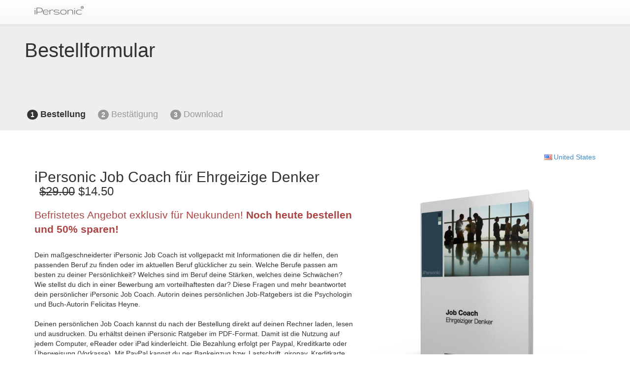

--- FILE ---
content_type: text/html;charset=UTF-8
request_url: https://sites.fastspring.com/ipersonic/instant/DEJobED?source=deutsch
body_size: 26595
content:
<!DOCTYPE html PUBLIC "-//W3C//DTD XHTML 1.0 Transitional//EN" "http://www.w3.org/TR/xhtml1/DTD/xhtml1-transitional.dtd">
<html xmlns="http://www.w3.org/1999/xhtml"><head>
	
	<base href="https://sites.fastspring.com/ipersonic/" />
	<title>iPersonic Shop</title>  
	
	<meta http-equiv="Content-Type" content="text/html; charset=utf-8" /><meta http-equiv="X-UA-Compatible" content="IE=8"/>
<meta name="viewport" content="width=device-width, initial-scale=1.0, maximum-scale=1.0, user-scalable=0"/>

	
	<script language="JavaScript" type="text/javascript">
	 var StoreOrderData = [];
	</script>
	
	
	<script type="text/javascript">
		var configOnReady = new Array(); function registerOnReady(fn){configOnReady.push(fn);}
	</script>
	
	<link title="main" rel="stylesheet" href="//dcnz2rrcot657.cloudfront.net/_gz/style/store/base_103.css" media="all" type="text/css" />
	<style>
		div#head-security {
		background-position: left 4px;
		text-align: right;
		}
	</style>
	
	<link title="main" rel="stylesheet" href="//dcnz2rrcot657.cloudfront.net/_gz/country/fam/decorate.css" media="all" type="text/css" /><link rel="stylesheet" href="//dxezhqhj7t42i.cloudfront.net/9e01a0ef-1575-450b-a5ff-e12d830065bf/css/bootstrap.min.css" media="screen" /><link rel="shortcut icon" href="//dxezhqhj7t42i.cloudfront.net/9e01a0ef-1575-450b-a5ff-e12d830065bf/img/favicon.ico" /> 
<script type="text/javascript">
//<![CDATA[
jsf={};jsf.util={};jsf.util.chain=function(g,d){if(arguments.length<3){return true}var a=(typeof g==="object")?g:null;for(var b=2;b<arguments.length;b++){var e=new Function("event",arguments[b]);var c=e.call(a,d);if(c===false){return false}}return true};jsf.specversion=20000;jsf.implversion=3;if(typeof OpenAjax!=="undefined"&&typeof OpenAjax.hub.registerLibrary!=="undefined"){OpenAjax.hub.registerLibrary("mojarra","www.sun.com","1.0",null)}var mojarra=mojarra||{};mojarra.dpf=function dpf(c){var b=c.adp;if(b!==null){for(var a=0;a<b.length;a++){c.removeChild(b[a])}}};mojarra.apf=function apf(e,c){var d=new Array();e.adp=d;var b=0;for(var a in c){if(c.hasOwnProperty(a)){var g=document.createElement("input");g.type="hidden";g.name=a;g.value=c[a];e.appendChild(g);d[b++]=g}}};mojarra.jsfcljs=function jsfcljs(c,b,a){mojarra.apf(c,b);var d=c.target;if(a){c.target=a}c.submit();c.target=d;mojarra.dpf(c)};mojarra.jsfcbk=function jsfcbk(b,a,c){return b.call(a,c)};mojarra.ab=function ab(c,d,g,a,b,f){if(!f){f={}}if(g){f["javax.faces.behavior.event"]=g}if(a){f.execute=a}if(b){f.render=b}jsf.ajax.request(c,d,f)};
//]]>
</script>
	
	<script type="text/javascript">
	try { document.documentElement.className += ' core-js-support'; } catch (e){ }
	</script></head><body class="core-body-window store-page-product-customer  store-style-hide-action-edit store-style-hide-field-coupon store-style-show-remove-product-option store-style-hide-item-action-delete store-style-exit-popup store-style-hide-item-action-quantity store-decorate-pay store-style-hide-field-company lang-en country-US">




 
  <nav class="navbar navbar-default navbar-static-top" role="navigation">
    <div class="container">
      <div class="navbar-header">
        <a class="navbar-brand" href="http://www.ipersonic.de"><span id="site-logo"><img style="max-width:100px;" src="//dxezhqhj7t42i.cloudfront.net/9e01a0ef-1575-450b-a5ff-e12d830065bf/img/logo.png" alt="iPersonic logo" /></span></a>
      </div>
    </div>
  </nav>
  

	  
<div class="jumbotron" style="margin-top:-20px;padding-top:10px;padding-bottom:20px;">
	<h1 style="font-weight: 200;margin-left:20px;">Bestellformular<span style="margin-left:25px;"><script type="text/javascript">
  var __dcid = __dcid || [];
  __dcid.push({"cid":"DigiCertClickID_Woylf5k5","tag":"Woylf5k5"});
  (function(){var cid=document.createElement("script");cid.async=true;cid.src="//seal.digicert.com/seals/cascade/seal.min.js";var s = document.getElementsByTagName("script");var ls = s[(s.length - 1)];ls.parentNode.insertBefore(cid, ls.nextSibling);}());</script><div id="DigiCertClickID_Woylf5k5" style="width: 110px; margin-left: auto; margin-right: 0px;"></div></span></h1>
     <div class="steps">
  <div class="step1"><div class="snumber">1<div class="checkmark1">✓</div></div>Bestellung</div>
  <div class="step2"><div class="snumber">2<div class="checkmark2">✓</div></div>Bestätigung</div>
  <div class="step3"><div class="snumber">3</div>Download</div>
  
</div>
</div>


  <div class="container">
<div class="core-window">
	
	<form id="system_select_variation_form" action="https://sites.fastspring.com/ipersonic/instant/DEJobED;jsessionid=1FE6399C11AB677B1F7363C725AC88C6" method="post">
		<input type="hidden" value="" name="system_select_variation" id="system_select_variation" />
		<input type="hidden" name="system_select_variation_parameters_quantity" />
		<input type="hidden" name="system_select_variation_parameters_action" />
	</form>
	<div class="store-tools core-js-enabled-block">
			<div id="store-variation-selection">
			  <div id="store-variation-selector">
			    <a id="store-variation-selector-command" rel="default:en_US_USD" onclick="return false;" href="#">
			    	<span class="store-variation-selector-title global-country-us">United States</span>
			    </a>
			  </div>

				<div id="store-variation-selection-body" style="display:none">									
					<div>	
						<div id="store-variation-selection-variations">
			      	<ul class="store-variation-select-item-list"><li><a href="#" rel="default:en_US_USD"><span class="global-country-us">United States</span></a></li><li><a href="#" rel="default:es_US_USD"><span class="global-country-us">Estados Unidos (espa&ntilde;ol)</span></a></li><li><a href="#" rel="default:en_CA_CAD"><span class="global-country-ca">Canada</span></a></li><li><a href="#" rel="default:fr_CA_CAD"><span class="global-country-ca">Canada (fran&ccedil;ais)</span></a></li><li><a href="#" rel="default:en_GB_GBP"><span class="global-country-gb">United Kingdom</span></a></li><li><a href="#" rel="default:en_AU_AUD"><span class="global-country-au">Australia</span></a></li><li><a href="#" rel="default:da_DK_DKK"><span class="global-country-dk">Danmark</span></a></li><li><a href="#" rel="default:en_DK_DKK"><span class="global-country-dk">Denmark (English)</span></a></li><li><a href="#" rel="default:fr_FR_EUR"><span class="global-country-fr">France</span></a></li><li><a href="#" rel="default:en_FR_EUR"><span class="global-country-fr">France (English)</span></a></li><li><a href="#" rel="default:de_DE_EUR"><span class="global-country-de">Deutschland</span></a></li><li><a href="#" rel="default:en_DE_EUR"><span class="global-country-de">Germany (English)</span></a></li><li><a href="#" rel="default:ja_JP_JPY"><span class="global-country-jp">&#26085;&#26412;</span></a></li><li><a href="#" rel="default:en_JP_JPY"><span class="global-country-jp">Japan (English)</span></a></li><li><a href="#" rel="default:es_MX_MXN"><span class="global-country-mx">M&eacute;xico</span></a></li><li><a href="#" rel="default:en_MX_MXN"><span class="global-country-mx">Mexico (English)</span></a></li><li><a href="#" rel="default:it_IT_EUR"><span class="global-country-it">Italia</span></a></li><li><a href="#" rel="default:en_IT_EUR"><span class="global-country-it">Italy (English)</span></a></li><li><a href="#" rel="default:es_ES_EUR"><span class="global-country-es">Espa&ntilde;a</span></a></li><li><a href="#" rel="default:en_ES_EUR"><span class="global-country-es">Spain (English)</span></a></li><li><span class="store-variation-select-line">&#160;</span></li><li><a href="#" rel="default:es_AR_ARS">Argentina</a></li><li><a href="#" rel="default:en_AR_ARS">Argentina (English)</a></li><li><a href="#" rel="default:en_AU_AUD">Australia</a></li><li><a href="#" rel="default:de_AT_EUR">Austria</a></li><li><a href="#" rel="default:en_AT_EUR">Austria (English)</a></li><li><a href="#" rel="default:en_BH_BHD">Bahrain</a></li><li><a href="#" rel="default:ar_BH_BHD">Bahrain (Arabic)</a></li><li><a href="#" rel="default:en_BB_BBD">Barbados</a></li><li><a href="#" rel="default:en_BE_EUR">Belgium</a></li><li><a href="#" rel="default:en_BM_BMD">Bermuda</a></li><li><a href="#" rel="default:es_BO_BOB">Bolivia</a></li><li><a href="#" rel="default:en_BO_BOB">Bolivia (English)</a></li><li><a href="#" rel="default:en_BA_BAM">Bosnia &amp; Herzegovina</a></li><li><a href="#" rel="default:sr_BA_BAM">Bosnia &amp; Herzegovina (Serbian)</a></li><li><a href="#" rel="default:pt_BR_BRL">Brazil</a></li><li><a href="#" rel="default:en_BR_BRL">Brazil (English)</a></li><li><a href="#" rel="default:en_BG_EUR">Bulgaria</a></li><li><a href="#" rel="default:en_CA_CAD">Canada</a></li><li><a href="#" rel="default:fr_CA_CAD">Canada (French)</a></li><li><a href="#" rel="default:es_IC_EUR">Canary Islands</a></li><li><a href="#" rel="default:en_IC_EUR">Canary Islands (English)</a></li><li><a href="#" rel="default:en_KY_USD">Cayman Islands</a></li><li><a href="#" rel="default:es_CL_CLP">Chile</a></li><li><a href="#" rel="default:en_CL_CLP">Chile (English)</a></li><li><a href="#" rel="default:zh_CN_CNY">China</a></li><li><a href="#" rel="default:en_CN_CNY">China (English)</a></li><li><a href="#" rel="default:es_CO_COP">Colombia</a></li><li><a href="#" rel="default:en_CO_COP">Colombia (English)</a></li><li><a href="#" rel="default:es_CR_CRC">Costa Rica</a></li><li><a href="#" rel="default:en_CR_CRC">Costa Rica (English)</a></li><li><a href="#" rel="default:hr_HR_EUR">Croatia</a></li><li><a href="#" rel="default:en_HR_EUR">Croatia (English)</a></li><li><a href="#" rel="default:en_CY_EUR">Cyprus</a></li><li><a href="#" rel="default:cs_CZ_CZK">Czechia</a></li><li><a href="#" rel="default:en_CZ_CZK">Czechia (English)</a></li><li><a href="#" rel="default:da_DK_DKK">Denmark</a></li><li><a href="#" rel="default:en_DK_DKK">Denmark (English)</a></li><li><a href="#" rel="default:es_DO_DOP">Dominican Republic</a></li><li><a href="#" rel="default:en_DO_DOP">Dominican Republic (English)</a></li><li><a href="#" rel="default:es_EC_USD">Ecuador</a></li><li><a href="#" rel="default:en_EC_USD">Ecuador (English)</a></li><li><a href="#" rel="default:en_EG_EGP">Egypt</a></li><li><a href="#" rel="default:ar_EG_EGP">Egypt (Arabic)</a></li><li><a href="#" rel="default:es_SV_SVC">El Salvador</a></li><li><a href="#" rel="default:en_SV_SVC">El Salvador (English)</a></li><li><a href="#" rel="default:en_EE_EUR">Estonia</a></li><li><a href="#" rel="default:fi_FI_EUR">Finland</a></li><li><a href="#" rel="default:en_FI_EUR">Finland (English)</a></li><li><a href="#" rel="default:fr_FR_EUR">France</a></li><li><a href="#" rel="default:en_FR_EUR">France (English)</a></li><li><a href="#" rel="default:en_PF_XPF">French Polynesia</a></li><li><a href="#" rel="default:de_DE_EUR">Germany</a></li><li><a href="#" rel="default:en_DE_EUR">Germany (English)</a></li><li><a href="#" rel="default:el_GR_EUR">Greece</a></li><li><a href="#" rel="default:en_GR_EUR">Greece (English)</a></li><li><a href="#" rel="default:en_GP_EUR">Guadeloupe</a></li><li><a href="#" rel="default:en_GU_USD">Guam</a></li><li><a href="#" rel="default:es_GT_GTQ">Guatemala</a></li><li><a href="#" rel="default:en_GT_GTQ">Guatemala (English)</a></li><li><a href="#" rel="default:en_GG_GBP">Guernsey</a></li><li><a href="#" rel="default:en_HK_HKD">Hong Kong SAR China</a></li><li><a href="#" rel="default:zh_HK_HKD">Hong Kong SAR China (Chinese)</a></li><li><a href="#" rel="default:hu_HU_HUF">Hungary</a></li><li><a href="#" rel="default:en_HU_HUF">Hungary (English)</a></li><li><a href="#" rel="default:en_IS_ISK">Iceland</a></li><li><a href="#" rel="default:en_IN_INR">India</a></li><li><a href="#" rel="default:en_ID_IDR">Indonesia</a></li><li><a href="#" rel="default:en_IE_EUR">Ireland</a></li><li><a href="#" rel="default:en_IM_GBP">Isle of Man</a></li><li><a href="#" rel="default:en_IL_ILS">Israel</a></li><li><a href="#" rel="default:it_IT_EUR">Italy</a></li><li><a href="#" rel="default:en_IT_EUR">Italy (English)</a></li><li><a href="#" rel="default:en_JM_JMD">Jamaica</a></li><li><a href="#" rel="default:ja_JP_JPY">Japan</a></li><li><a href="#" rel="default:en_JP_JPY">Japan (English)</a></li><li><a href="#" rel="default:en_JE_GBP">Jersey</a></li><li><a href="#" rel="default:en_JO_JOD">Jordan</a></li><li><a href="#" rel="default:ar_JO_JOD">Jordan (Arabic)</a></li><li><a href="#" rel="default:en_KZ_KZT">Kazakhstan</a></li><li><a href="#" rel="default:en_KE_KES">Kenya</a></li><li><a href="#" rel="default:en_KW_KWD">Kuwait</a></li><li><a href="#" rel="default:ar_KW_KWD">Kuwait (Arabic)</a></li><li><a href="#" rel="default:lv_LV_EUR">Latvia</a></li><li><a href="#" rel="default:en_LV_EUR">Latvia (English)</a></li><li><a href="#" rel="default:en_LB_LBP">Lebanon</a></li><li><a href="#" rel="default:ar_LB_LBP">Lebanon (Arabic)</a></li><li><a href="#" rel="default:en_LI_CHF">Liechtenstein</a></li><li><a href="#" rel="default:lt_LT_EUR">Lithuania</a></li><li><a href="#" rel="default:en_LT_EUR">Lithuania (English)</a></li><li><a href="#" rel="default:en_LU_EUR">Luxembourg</a></li><li><a href="#" rel="default:en_MY_MYR">Malaysia</a></li><li><a href="#" rel="default:en_MT_EUR">Malta</a></li><li><a href="#" rel="default:en_MQ_EUR">Martinique</a></li><li><a href="#" rel="default:en_MU_MUR">Mauritius</a></li><li><a href="#" rel="default:es_MX_MXN">Mexico</a></li><li><a href="#" rel="default:en_MX_MXN">Mexico (English)</a></li><li><a href="#" rel="default:en_MC_EUR">Monaco</a></li><li><a href="#" rel="default:en_MA_MAD">Morocco</a></li><li><a href="#" rel="default:ar_MA_MAD">Morocco (Arabic)</a></li><li><a href="#" rel="default:nl_NL_EUR">Netherlands</a></li><li><a href="#" rel="default:en_NL_EUR">Netherlands (English)</a></li><li><a href="#" rel="default:en_AN_ANG">Netherlands Antilles</a></li><li><a href="#" rel="default:en_NC_XPF">New Caledonia</a></li><li><a href="#" rel="default:en_NZ_NZD">New Zealand</a></li><li><a href="#" rel="default:en_NG_NGN">Nigeria</a></li><li><a href="#" rel="default:no_NO_NOK">Norway</a></li><li><a href="#" rel="default:en_NO_NOK">Norway (English)</a></li><li><a href="#" rel="default:en_OM_OMR">Oman</a></li><li><a href="#" rel="default:ar_OM_OMR">Oman (Arabic)</a></li><li><a href="#" rel="default:en_PK_PKR">Pakistan</a></li><li><a href="#" rel="default:es_PA_PAB">Panama</a></li><li><a href="#" rel="default:en_PA_PAB">Panama (English)</a></li><li><a href="#" rel="default:es_PE_PEN">Peru</a></li><li><a href="#" rel="default:en_PE_PEN">Peru (English)</a></li><li><a href="#" rel="default:en_PH_PHP">Philippines</a></li><li><a href="#" rel="default:pl_PL_PLN">Poland</a></li><li><a href="#" rel="default:en_PL_PLN">Poland (English)</a></li><li><a href="#" rel="default:pt_PT_EUR">Portugal</a></li><li><a href="#" rel="default:en_PT_EUR">Portugal (English)</a></li><li><a href="#" rel="default:en_PR_USD">Puerto Rico</a></li><li><a href="#" rel="default:en_QA_QAR">Qatar</a></li><li><a href="#" rel="default:ar_QA_QAR">Qatar (Arabic)</a></li><li><a href="#" rel="default:en_RO_EUR">Romania</a></li><li><a href="#" rel="default:en_SM_EUR">San Marino</a></li><li><a href="#" rel="default:it_SM_EUR">San Marino (Italian)</a></li><li><a href="#" rel="default:en_SA_SAR">Saudi Arabia</a></li><li><a href="#" rel="default:ar_SA_SAR">Saudi Arabia (Arabic)</a></li><li><a href="#" rel="default:sr_RS_EUR">Serbia</a></li><li><a href="#" rel="default:en_RS_EUR">Serbia (English)</a></li><li><a href="#" rel="default:en_SG_SGD">Singapore</a></li><li><a href="#" rel="default:zh_SG_SGD">Singapore (Chinese)</a></li><li><a href="#" rel="default:sk_SK_EUR">Slovakia</a></li><li><a href="#" rel="default:en_SK_EUR">Slovakia (English)</a></li><li><a href="#" rel="default:en_SI_EUR">Slovenia</a></li><li><a href="#" rel="default:sr_SI_EUR">Slovenia (Serbian)</a></li><li><a href="#" rel="default:en_ZA_ZAR">South Africa</a></li><li><a href="#" rel="default:ko_KR_KRW">South Korea</a></li><li><a href="#" rel="default:en_KR_KRW">South Korea (English)</a></li><li><a href="#" rel="default:es_ES_EUR">Spain</a></li><li><a href="#" rel="default:en_ES_EUR">Spain (English)</a></li><li><a href="#" rel="default:sv_SE_SEK">Sweden</a></li><li><a href="#" rel="default:en_SE_SEK">Sweden (English)</a></li><li><a href="#" rel="default:en_CH_CHF">Switzerland</a></li><li><a href="#" rel="default:de_CH_CHF">Switzerland (German)</a></li><li><a href="#" rel="default:fr_CH_CHF">Switzerland (French)</a></li><li><a href="#" rel="default:zh_TW_TWD">Taiwan</a></li><li><a href="#" rel="default:en_TW_TWD">Taiwan (English)</a></li><li><a href="#" rel="default:en_TH_THB">Thailand</a></li><li><a href="#" rel="default:en_TT_TTD">Trinidad &amp; Tobago</a></li><li><a href="#" rel="default:tr_TR_TRY">Turkey</a></li><li><a href="#" rel="default:en_TR_TRY">Turkey (English)</a></li><li><a href="#" rel="default:en_VI_USD">U.S. Virgin Islands</a></li><li><a href="#" rel="default:en_UA_UAH">Ukraine</a></li><li><a href="#" rel="default:en_AE_AED">United Arab Emirates</a></li><li><a href="#" rel="default:ar_AE_AED">United Arab Emirates (Arabic)</a></li><li><a href="#" rel="default:en_GB_GBP">United Kingdom</a></li><li><a href="#" rel="default:en_US_USD">United States</a></li><li><a href="#" rel="default:es_US_USD">United States (Spanish)</a></li><li><a href="#" rel="default:es_UY_UYU">Uruguay</a></li><li><a href="#" rel="default:en_UY_UYU">Uruguay (English)</a></li><li><a href="#" rel="default:es_VE_VES">Venezuela</a></li><li><a href="#" rel="default:en_VE_VES">Venezuela (English)</a></li><li><a href="#" rel="default:en_VN_VND">Vietnam</a></li>	      	
			      	</ul>
					 	</div>
					</div>
				</div>			  			  
			</div>
			
	</div>
<form id="product" name="product" method="post" action="https://sites.fastspring.com/ipersonic/view;jsessionid=1FE6399C11AB677B1F7363C725AC88C6" enctype="application/x-www-form-urlencoded" target="_top">
<input type="hidden" name="product" value="product" />

		
			<input type="hidden" name="product:pid" value="80334d9b-7529-482e-9e6d-143b49762f49" />
			<input type="hidden" name="product:dest" value="CHECKOUT" />
			<input type="hidden" name="system_request_session" value="NmRjMWM2MzUtZWFhNC00NDYxLThmYjQtYmVjMmQ3MGI4YTFiOlNQOnNvdXJjZQlkZXV0c2NoCkdMb2NhbGUJZW5fVVNfVVNECklECVh3MS0zZVU2UUwteXJYdlk5a1ZHUWc" />
			<input type="hidden" name="no_session_expire_check" value="true" />
	<div class="store-product-detail core-clearfix">

		
		<div class="store-product-detail-image">
			<img src="//dxezhqhj7t42i.cloudfront.net/image/e5eb33ba-4987-4706-8e4c-12e35e7158a8" height="450" width="450" alt="" />	
		</div>
				
			
		<h2 class="store-product-detail-title">iPersonic Job Coach für Ehrgeizige Denker
		</h2>

		
		<h3 class="store-product-detail-pricing"><span  class='store-product-price-original'><span  class='store-value-money store-value-money-single'>$29.00</span></span> <span  class='store-product-price'><span  class='store-value-money store-value-money-single'>$14.50</span></span>
		</h3>
		<h3 class="store-product-detail-offers">
			<ul>
					<li class="store-product-detail-offer"><span class="store-product-detail-offer-title"><span class="text-danger lead">Befristetes Angebot exklusiv für Neukunden! <b> Noch heute bestellen und 50% sparen!</b></span></span></li>
			</ul>		
		</h3>
		
		
		<div class="store-product-detail-description">
				<div class="store-product-detail-description-short">Dein maßgeschneiderter iPersonic Job Coach ist vollgepackt mit Informationen die dir helfen, den passenden Beruf zu finden oder im aktuellen Beruf glücklicher zu sein. Welche Berufe passen am besten zu deiner Persönlichkeit? Welches sind im Beruf deine Stärken, welches deine
Schwächen? Wie stellst du dich in einer Bewerbung am vorteilhaftesten dar? Diese Fragen und mehr beantwortet dein persönlicher iPersonic Job Coach. Autorin deines persönlichen Job-Ratgebers ist die Psychologin und Buch-Autorin Felicitas Heyne.<br/><br/>

Deinen persönlichen Job Coach kannst du nach der Bestellung direkt auf deinen Rechner
laden, lesen und ausdrucken. Du erhältst deinen iPersonic Ratgeber im PDF-Format. Damit ist die Nutzung auf jedem Computer, eReader oder iPad kinderleicht. Die Bezahlung erfolgt per Paypal, Kreditkarte oder Überweisung (Vorkasse). Mit PayPal kannst du per Bankeinzug bzw. Lastschrift, giropay, Kreditkarte oder PayPal-Guthaben bezahlen. Wenn du noch nicht bei Paypal registriert bist, kannst du dies während des Bestellvorgangs tun.<br/><br/>

Deine Bestellung ist 100% sicher. Wir legen größten Wert auf Sicherheit. Deine Daten werden durch das SSL-Protokoll mit der höchsten kommerziell verfügbaren Sicherheitsstufe geschützt. Zusätzlich kommt der Industriestandard in puncto Verschlüsselungstechnik von Verisign zum Einsatz.<br/><br/>

<b>Wir genießen das Vertrauen von zufriedenen Kunden aus über 90 Ländern weltweit. Falls du mit deinem iPersonic Job Coach wider Erwarten unzufrieden sein solltest, erstatten wir dir gerne den Kaufpreis zurück. Dein Vertrauen ist es uns wert.</b>
				</div>
		</div>
							
	</div>
	<script type="text/javascript">
		var _user_id = '';
		var _session_id = '1FE6399C11AB677B1F7363C725AC88C6';

		var _sift = window._sift = window._sift || [];
		_sift.push(['_setAccount', 'c621a54de8']);
		_sift.push(['_setUserId', _user_id]);
		_sift.push(['_setSessionId', _session_id]);
		_sift.push(['_trackPageview']);

		(function() {
		function ls() {
		var e = document.createElement('script');
		e.src = 'https://cdn.sift.com/s.js';
		document.body.appendChild(e);
		}
		if (window.attachEvent) {
		window.attachEvent('onload', ls);
		} else {
		window.addEventListener('load', ls, false);
		}
		})();

	</script> 
<div class="core-section core-clearfix store-section-customer-details"><h2 class="core-section-header">Order Details</h2>
<div class="core-section-body">
	
		 
	<div class="core-form-field-group core-clearfix store-section-customer-contact">
		<h3 class="core-form-field-group-header">Contact Information
		</h3>
	<script type="text/javascript">
		var _user_id = '';
		var _session_id = '1FE6399C11AB677B1F7363C725AC88C6';

		var _sift = window._sift = window._sift || [];
		_sift.push(['_setAccount', 'c621a54de8']);
		_sift.push(['_setUserId', _user_id]);
		_sift.push(['_setSessionId', _session_id]);
		_sift.push(['_trackPageview']);

		(function() {
		function ls() {
		var e = document.createElement('script');
		e.src = 'https://cdn.sift.com/s.js';
		document.body.appendChild(e);
		}
		if (window.attachEvent) {
		window.attachEvent('onload', ls);
		} else {
		window.addEventListener('load', ls, false);
		}
		})();

	</script>
	<div class="core-form-field-group-body">

		<div class="core-form-field-area-left">
					<div class="core-form-field core-form-field-required store-field-contact-full-name">
						    <div class="core-form-field-label"><label for="product:name">First and Last Name</label>
								</div>
								<div class="core-form-field-body"><input id="product:name" type="text" name="product:name" value="" size="16" tabindex="150" />
				  			</div>	
					</div>									
									
			<div class="core-form-field core-form-field-optional store-field-contact-company">
				    <div class="core-form-field-label"><label for="product:company" class="core-label-optional">Company</label>
						</div>
						<div class="core-form-field-body"><input id="product:company" type="text" name="product:company" size="16" tabindex="160" />
						</div>				
			</div>
		</div>
		
		<div class="core-form-field-area-right">
			<div class="core-form-field core-form-field-required store-field-contact-email">
		    <div class="core-form-field-label"><label for="product:email">Email Address</label>
		    </div>
		    <div class="core-form-field-body"><input id="product:email" type="text" name="product:email" size="16" tabindex="180" /> 
					<div class="core-form-field-body-note">Double check that you've entered your email address correctly. We will send order information to it.
					</div>
						<script type="text/javascript">
							registerOnReady(function(){
								if (Ext.fly('user:email') != null){
									Ext.fly('user:email').on('change', function(){
										Ext.Ajax.request({url: 'api/capture;jsessionid=1FE6399C11AB677B1F7363C725AC88C6', params: {'e': Ext.fly('user:email').getValue()}, method: 'POST'});
									});
								}
								if (Ext.fly('product:email') != null){
									Ext.fly('product:email').on('change', function(){
										Ext.Ajax.request({url: 'api/capture;jsessionid=1FE6399C11AB677B1F7363C725AC88C6', params: {'e': Ext.fly('product:email').getValue()}, method: 'POST'});
									});
								}
							});
						</script>
				</div>					
			</div>
		</div>	
	
	</div>
	</div>

	
	<div class="core-form-field-group core-clearfix store-section-customer-address">
	
		<h3 class="core-form-field-group-header">Mailing Address			
		</h3> 
	
		<div class="core-form-field-group-body">
	
	<div class="core-form-field-area-left">
	
			
		<div class="core-form-field core-form-field-required store-field-address-country">
			    <div class="core-form-field-label"><label for="product:country">Country</label>
				</div>
				<div class="core-form-field-body"><select id="product:country" name="product:country" size="1" tabindex="1000">	<option value="US" selected="selected">United States</option>
	<option value="CA">Canada</option>
	<option value="GB">United Kingdom</option>
	<option value="AU">Australia</option>
	<option value="DK">Denmark</option>
	<option value="FR">France</option>
	<option value="DE">Germany</option>
	<option value="JP">Japan</option>
	<option value="MX">Mexico</option>
	<option value="IT">Italy</option>
	<option value="ES">Spain</option>
	<option value="">--------</option>
	<option value="AF">Afghanistan</option>
	<option value="AL">Albania</option>
	<option value="DZ">Algeria</option>
	<option value="AS">American Samoa</option>
	<option value="AD">Andorra</option>
	<option value="AO">Angola</option>
	<option value="AI">Anguilla</option>
	<option value="AQ">Antarctica</option>
	<option value="AG">Antigua &amp; Barbuda</option>
	<option value="AR">Argentina</option>
	<option value="AM">Armenia</option>
	<option value="AW">Aruba</option>
	<option value="AU">Australia</option>
	<option value="AT">Austria</option>
	<option value="AZ">Azerbaijan</option>
	<option value="BS">Bahamas</option>
	<option value="BH">Bahrain</option>
	<option value="BD">Bangladesh</option>
	<option value="BB">Barbados</option>
	<option value="BE">Belgium</option>
	<option value="BZ">Belize</option>
	<option value="BJ">Benin</option>
	<option value="BM">Bermuda</option>
	<option value="BT">Bhutan</option>
	<option value="BO">Bolivia</option>
	<option value="BA">Bosnia &amp; Herzegovina</option>
	<option value="BW">Botswana</option>
	<option value="BV">Bouvet Island</option>
	<option value="BR">Brazil</option>
	<option value="IO">British Indian Ocean Territory</option>
	<option value="VG">British Virgin Islands</option>
	<option value="BN">Brunei</option>
	<option value="BG">Bulgaria</option>
	<option value="BF">Burkina Faso</option>
	<option value="BI">Burundi</option>
	<option value="KH">Cambodia</option>
	<option value="CM">Cameroon</option>
	<option value="CA">Canada</option>
	<option value="IC">Canary Islands</option>
	<option value="CV">Cape Verde</option>
	<option value="BQ">Caribbean Netherlands</option>
	<option value="KY">Cayman Islands</option>
	<option value="CF">Central African Republic</option>
	<option value="TD">Chad</option>
	<option value="CL">Chile</option>
	<option value="CN">China</option>
	<option value="CX">Christmas Island</option>
	<option value="CC">Cocos (Keeling) Islands</option>
	<option value="CO">Colombia</option>
	<option value="KM">Comoros</option>
	<option value="CG">Congo - Brazzaville</option>
	<option value="CD">Congo - Kinshasa</option>
	<option value="CK">Cook Islands</option>
	<option value="CR">Costa Rica</option>
	<option value="HR">Croatia</option>
	<option value="CW">Curaçao</option>
	<option value="CY">Cyprus</option>
	<option value="CZ">Czechia</option>
	<option value="CI">Côte d’Ivoire</option>
	<option value="DK">Denmark</option>
	<option value="DJ">Djibouti</option>
	<option value="DM">Dominica</option>
	<option value="DO">Dominican Republic</option>
	<option value="EC">Ecuador</option>
	<option value="EG">Egypt</option>
	<option value="SV">El Salvador</option>
	<option value="GQ">Equatorial Guinea</option>
	<option value="ER">Eritrea</option>
	<option value="EE">Estonia</option>
	<option value="ET">Ethiopia</option>
	<option value="FK">Falkland Islands</option>
	<option value="FO">Faroe Islands</option>
	<option value="FJ">Fiji</option>
	<option value="FI">Finland</option>
	<option value="FR">France</option>
	<option value="GF">French Guiana</option>
	<option value="PF">French Polynesia</option>
	<option value="TF">French Southern Territories</option>
	<option value="GA">Gabon</option>
	<option value="GM">Gambia</option>
	<option value="GE">Georgia</option>
	<option value="DE">Germany</option>
	<option value="GH">Ghana</option>
	<option value="GI">Gibraltar</option>
	<option value="GR">Greece</option>
	<option value="GL">Greenland</option>
	<option value="GD">Grenada</option>
	<option value="GP">Guadeloupe</option>
	<option value="GU">Guam</option>
	<option value="GT">Guatemala</option>
	<option value="GG">Guernsey</option>
	<option value="GN">Guinea</option>
	<option value="GW">Guinea-Bissau</option>
	<option value="GY">Guyana</option>
	<option value="HT">Haiti</option>
	<option value="HM">Heard &amp; McDonald Islands</option>
	<option value="HN">Honduras</option>
	<option value="HK">Hong Kong SAR China</option>
	<option value="HU">Hungary</option>
	<option value="IS">Iceland</option>
	<option value="IN">India</option>
	<option value="ID">Indonesia</option>
	<option value="IQ">Iraq</option>
	<option value="IE">Ireland</option>
	<option value="IM">Isle of Man</option>
	<option value="IL">Israel</option>
	<option value="IT">Italy</option>
	<option value="JM">Jamaica</option>
	<option value="JP">Japan</option>
	<option value="JE">Jersey</option>
	<option value="JO">Jordan</option>
	<option value="KZ">Kazakhstan</option>
	<option value="KE">Kenya</option>
	<option value="KI">Kiribati</option>
	<option value="KW">Kuwait</option>
	<option value="KG">Kyrgyzstan</option>
	<option value="LA">Laos</option>
	<option value="LV">Latvia</option>
	<option value="LB">Lebanon</option>
	<option value="LS">Lesotho</option>
	<option value="LR">Liberia</option>
	<option value="LY">Libya</option>
	<option value="LI">Liechtenstein</option>
	<option value="LT">Lithuania</option>
	<option value="LU">Luxembourg</option>
	<option value="MO">Macau SAR China</option>
	<option value="MK">Macedonia</option>
	<option value="MG">Madagascar</option>
	<option value="MW">Malawi</option>
	<option value="MY">Malaysia</option>
	<option value="MV">Maldives</option>
	<option value="ML">Mali</option>
	<option value="MT">Malta</option>
	<option value="MH">Marshall Islands</option>
	<option value="MQ">Martinique</option>
	<option value="MR">Mauritania</option>
	<option value="MU">Mauritius</option>
	<option value="YT">Mayotte</option>
	<option value="MX">Mexico</option>
	<option value="FM">Micronesia</option>
	<option value="MD">Moldova</option>
	<option value="MC">Monaco</option>
	<option value="MN">Mongolia</option>
	<option value="ME">Montenegro</option>
	<option value="MS">Montserrat</option>
	<option value="MA">Morocco</option>
	<option value="MZ">Mozambique</option>
	<option value="MM">Myanmar (Burma)</option>
	<option value="NA">Namibia</option>
	<option value="NR">Nauru</option>
	<option value="NP">Nepal</option>
	<option value="NL">Netherlands</option>
	<option value="AN">Netherlands Antilles</option>
	<option value="NC">New Caledonia</option>
	<option value="NZ">New Zealand</option>
	<option value="NI">Nicaragua</option>
	<option value="NE">Niger</option>
	<option value="NG">Nigeria</option>
	<option value="NU">Niue</option>
	<option value="NF">Norfolk Island</option>
	<option value="MP">Northern Mariana Islands</option>
	<option value="NO">Norway</option>
	<option value="OM">Oman</option>
	<option value="PK">Pakistan</option>
	<option value="PW">Palau</option>
	<option value="PS">Palestinian Territories</option>
	<option value="PA">Panama</option>
	<option value="PG">Papua New Guinea</option>
	<option value="PY">Paraguay</option>
	<option value="PE">Peru</option>
	<option value="PH">Philippines</option>
	<option value="PN">Pitcairn Islands</option>
	<option value="PL">Poland</option>
	<option value="PT">Portugal</option>
	<option value="PR">Puerto Rico</option>
	<option value="QA">Qatar</option>
	<option value="RO">Romania</option>
	<option value="RW">Rwanda</option>
	<option value="RE">Réunion</option>
	<option value="WS">Samoa</option>
	<option value="SM">San Marino</option>
	<option value="SA">Saudi Arabia</option>
	<option value="SN">Senegal</option>
	<option value="RS">Serbia</option>
	<option value="SC">Seychelles</option>
	<option value="SL">Sierra Leone</option>
	<option value="SG">Singapore</option>
	<option value="SX">Sint Maarten</option>
	<option value="SK">Slovakia</option>
	<option value="SI">Slovenia</option>
	<option value="SB">Solomon Islands</option>
	<option value="SO">Somalia</option>
	<option value="ZA">South Africa</option>
	<option value="GS">South Georgia &amp; South Sandwich Islands</option>
	<option value="KR">South Korea</option>
	<option value="SS">South Sudan</option>
	<option value="ES">Spain</option>
	<option value="LK">Sri Lanka</option>
	<option value="BL">St. Barthélemy</option>
	<option value="SH">St. Helena</option>
	<option value="KN">St. Kitts &amp; Nevis</option>
	<option value="LC">St. Lucia</option>
	<option value="MF">St. Martin</option>
	<option value="PM">St. Pierre &amp; Miquelon</option>
	<option value="VC">St. Vincent &amp; Grenadines</option>
	<option value="SR">Suriname</option>
	<option value="SJ">Svalbard &amp; Jan Mayen</option>
	<option value="SZ">Swaziland</option>
	<option value="SE">Sweden</option>
	<option value="CH">Switzerland</option>
	<option value="ST">São Tomé &amp; Príncipe</option>
	<option value="TW">Taiwan</option>
	<option value="TJ">Tajikistan</option>
	<option value="TZ">Tanzania</option>
	<option value="TH">Thailand</option>
	<option value="TL">Timor-Leste</option>
	<option value="TG">Togo</option>
	<option value="TK">Tokelau</option>
	<option value="TO">Tonga</option>
	<option value="TT">Trinidad &amp; Tobago</option>
	<option value="TN">Tunisia</option>
	<option value="TR">Turkey</option>
	<option value="TM">Turkmenistan</option>
	<option value="TC">Turks &amp; Caicos Islands</option>
	<option value="TV">Tuvalu</option>
	<option value="UM">U.S. Outlying Islands</option>
	<option value="VI">U.S. Virgin Islands</option>
	<option value="UG">Uganda</option>
	<option value="UA">Ukraine</option>
	<option value="AE">United Arab Emirates</option>
	<option value="GB">United Kingdom</option>
	<option value="US" selected="selected">United States</option>
	<option value="UY">Uruguay</option>
	<option value="UZ">Uzbekistan</option>
	<option value="VU">Vanuatu</option>
	<option value="VA">Vatican City</option>
	<option value="VE">Venezuela</option>
	<option value="VN">Vietnam</option>
	<option value="WF">Wallis &amp; Futuna</option>
	<option value="EH">Western Sahara</option>
	<option value="YE">Yemen</option>
	<option value="ZM">Zambia</option>
	<option value="ZW">Zimbabwe</option>
	<option value="AX">Åland Islands</option>
</select>
				</div>
		</div>	
	
		
		<div class="core-form-field core-form-field-required store-field-address-street">
			<div class="core-form-field-label"><label for="product:address_1">Address</label>
			</div>
			<div class="core-form-field-body"><input id="product:address_1" type="text" name="product:address_1" size="16" tabindex="1010" />
			</div>	
		</div>	
		<div class="core-form-field core-form-field-optional store-field-address-street2">
			<div class="core-form-field-label"><label for="product:address_2">Suite</label>
			</div>
			<div class="core-form-field-body"><input id="product:address_2" type="text" name="product:address_2" size="16" tabindex="1011" />
			</div>	
		</div>		
	
	</div>
		
	<div class="core-form-field-area-right">
	
		
		<div class="core-form-field core-form-field-required store-field-address-city">
			<div class="core-form-field-label"><label for="product:city">City</label>
			</div>
			<div class="core-form-field-body"><input id="product:city" type="text" name="product:city" size="16" tabindex="1020" />
			</div>	
		</div>
		
		
		<div class="core-form-field core-form-field-required store-field-address-region" id="product:regionSection">
	    <div class="core-form-field-label">
		  	<label><span id="regionDisplay">State</span></label>
			</div>
			<div class="core-form-field-body">
				
				<div class="core-js-enabled-block"><select id="product:region" name="product:region" size="1" style="" tabindex="1030">	<option value="" selected="selected"></option>
	<option value="US-AL">Alabama</option>
	<option value="US-AK">Alaska</option>
	<option value="US-AS">American Samoa</option>
	<option value="US-AZ">Arizona</option>
	<option value="US-AR">Arkansas</option>
	<option value="US-AE">Armed Forces (AE)</option>
	<option value="US-AA">Armed Forces Americas</option>
	<option value="US-AP">Armed Forces Pacific</option>
	<option value="US-CA">California</option>
	<option value="US-CO">Colorado</option>
	<option value="US-CT">Connecticut</option>
	<option value="US-DE">Delaware</option>
	<option value="US-DC">District of Columbia</option>
	<option value="US-FL">Florida</option>
	<option value="US-GA">Georgia</option>
	<option value="US-GU">Guam</option>
	<option value="US-HI">Hawaii</option>
	<option value="US-ID">Idaho</option>
	<option value="US-IL">Illinois</option>
	<option value="US-IN">Indiana</option>
	<option value="US-IA">Iowa</option>
	<option value="US-KS">Kansas</option>
	<option value="US-KY">Kentucky</option>
	<option value="US-LA">Louisiana</option>
	<option value="US-ME">Maine</option>
	<option value="US-MD">Maryland</option>
	<option value="US-MA">Massachusetts</option>
	<option value="US-MI">Michigan</option>
	<option value="US-MN">Minnesota</option>
	<option value="US-MS">Mississippi</option>
	<option value="US-MO">Missouri</option>
	<option value="US-MT">Montana</option>
	<option value="US-NE">Nebraska</option>
	<option value="US-NV">Nevada</option>
	<option value="US-NH">New Hampshire</option>
	<option value="US-NJ">New Jersey</option>
	<option value="US-NM">New Mexico</option>
	<option value="US-NY">New York</option>
	<option value="US-NC">North Carolina</option>
	<option value="US-ND">North Dakota</option>
	<option value="US-OH">Ohio</option>
	<option value="US-OK">Oklahoma</option>
	<option value="US-OR">Oregon</option>
	<option value="US-PA">Pennsylvania</option>
	<option value="US-PR">Puerto Rico</option>
	<option value="US-RI">Rhode Island</option>
	<option value="US-SC">South Carolina</option>
	<option value="US-SD">South Dakota</option>
	<option value="US-TN">Tennessee</option>
	<option value="US-TX">Texas</option>
	<option value="US-UT">Utah</option>
	<option value="US-VT">Vermont</option>
	<option value="US-VI">Virgin Islands</option>
	<option value="US-VA">Virginia</option>
	<option value="US-WA">Washington</option>
	<option value="US-WV">West Virginia</option>
	<option value="US-WI">Wisconsin</option>
	<option value="US-WY">Wyoming</option>
	<option value="CA-AB">Alberta</option>
	<option value="CA-BC">British Columbia</option>
	<option value="CA-MB">Manitoba</option>
	<option value="CA-NB">New Brunswick</option>
	<option value="CA-NL">Newfoundland and Labrador</option>
	<option value="CA-NT">Northwest Territories</option>
	<option value="CA-NS">Nova Scotia</option>
	<option value="CA-NU">Nunavut</option>
	<option value="CA-ON">Ontario</option>
	<option value="CA-PE">Prince Edward Island</option>
	<option value="CA-QC">Quebec</option>
	<option value="CA-SK">Saskatchewan</option>
	<option value="CA-YT">Yukon Territory</option>
	<option value="AU-ACT">Australian Capital Territory</option>
	<option value="AU-NSW">New South Wales</option>
	<option value="AU-NT">Northern Territory</option>
	<option value="AU-QLD">Queensland</option>
	<option value="AU-SA">South Australia</option>
	<option value="AU-TAS">Tasmania</option>
	<option value="AU-VIC">Victoria</option>
	<option value="AU-WA">Western Australia</option>
</select><input id="product:region_custom" type="text" name="product:region_custom" size="16" style="display:none" tabindex="1031" />
				</div>
				
				<div class="core-js-disabled-block"><input id="product:region_interp" type="text" name="product:region_interp" size="16" tabindex="1031" />						
				</div>
			</div>
		</div>
		
		
		<div class="core-form-field core-form-field-required store-field-address-postal">
			<div class="core-form-field-label"><label for="product:postal_code"><span id="postalCodeDisplay">Zip Code</span></label>
			</div>
			<div class="core-form-field-body"><input id="product:postal_code" type="text" name="product:postal_code" size="16" tabindex="1040" />
			</div>
		</div>	
	
	</div>

	
	<script type="text/javascript"> 		
		var Region = {
			regions : new Array(),
			labels : new Array(),
			initialized : false
		}
			
		function initializeRegionBuild(){
			if (Region.initialized == true) { return; };
			
			var regions = Region.regions;
			var labels = Region.labels;
			
			regionsUS = new Array();regionsUS['US-AL'] = 'Alabama'; regionsUS['US-AK'] = 'Alaska'; regionsUS['US-AS'] = 'American Samoa'; regionsUS['US-AZ'] = 'Arizona'; regionsUS['US-AR'] = 'Arkansas';  regionsUS['US-AA'] = 'Armed Forces Americas'; regionsUS['US-AE'] = 'Armed Forces (AE)'; regionsUS['US-AP'] = 'Armed Forces Pacific'; regionsUS['US-CA'] = 'California'; regionsUS['US-CO'] = 'Colorado'; regionsUS['US-CT'] = 'Connecticut'; regionsUS['US-DE'] = 'Delaware'; regionsUS['US-DC'] = 'District of Columbia'; regionsUS['US-FL'] = 'Florida'; regionsUS['US-GA'] = 'Georgia'; regionsUS['US-HI'] = 'Hawaii'; regionsUS['US-ID'] = 'Idaho'; regionsUS['US-IL'] = 'Illinois'; regionsUS['US-IN'] = 'Indiana'; regionsUS['US-IA'] = 'Iowa'; regionsUS['US-KS'] = 'Kansas'; regionsUS['US-KY'] = 'Kentucky'; regionsUS['US-LA'] = 'Louisiana'; regionsUS['US-ME'] = 'Maine'; regionsUS['US-MD'] = 'Maryland'; regionsUS['US-MA'] = 'Massachusetts'; regionsUS['US-MI'] = 'Michigan'; regionsUS['US-MN'] = 'Minnesota'; regionsUS['US-MS'] = 'Mississippi'; regionsUS['US-MO'] = 'Missouri'; regionsUS['US-MT'] = 'Montana'; regionsUS['US-NE'] = 'Nebraska'; regionsUS['US-NV'] = 'Nevada'; regionsUS['US-NH'] = 'New Hampshire'; regionsUS['US-NJ'] = 'New Jersey'; regionsUS['US-NM'] = 'New Mexico'; regionsUS['US-NY'] = 'New York'; regionsUS['US-NC'] = 'North Carolina'; regionsUS['US-ND'] = 'North Dakota'; regionsUS['US-OH'] = 'Ohio'; regionsUS['US-OK'] = 'Oklahoma'; regionsUS['US-OR'] = 'Oregon'; regionsUS['US-PA'] = 'Pennsylvania'; regionsUS['US-PR'] = 'Puerto Rico'; regionsUS['US-RI'] = 'Rhode Island'; regionsUS['US-SC'] = 'South Carolina'; regionsUS['US-SD'] = 'South Dakota'; regionsUS['US-TN'] = 'Tennessee'; regionsUS['US-TX'] = 'Texas'; regionsUS['US-UT'] = 'Utah'; regionsUS['US-VT'] = 'Vermont'; regionsUS['US-VA'] = 'Virginia'; regionsUS['US-WA'] = 'Washington'; regionsUS['US-WV'] = 'West Virginia'; regionsUS['US-WI'] = 'Wisconsin'; regionsUS['US-WY'] = 'Wyoming'; 	 
			regions["US"] = regionsUS;
		
			regionsCA = new Array(); regionsCA['CA-AB'] = 'Alberta';regionsCA['CA-BC'] = 'British Columbia';regionsCA['CA-MB'] = 'Manitoba'; regionsCA['CA-NB'] = "New Brunswick"; regionsCA['CA-NL'] = 'Newfoundland and Labrador'; regionsCA['CA-NT'] = 'Northwest Territories';regionsCA['CA-NS'] = 'Nova Scotia';regionsCA['CA-NU'] = 'Nunavut';regionsCA['CA-ON'] = 'Ontario';regionsCA['CA-PE'] = 'Prince Edward Island';regionsCA['CA-QC'] = 'Quebec';regionsCA['CA-SK'] = 'Saskatchewan';regionsCA['CA-YT'] = 'Yukon Territory';	 
			regions["CA"] = regionsCA;
		
			regionsAU = new Array(); regionsAU['AU-ACT'] = 'Australian Capital Territory';regionsAU['AU-NSW'] = 'New South Wales';regionsAU['AU-NT'] = 'Northern Territory';regionsAU['AU-QLD'] = 'Queensland';regionsAU['AU-SA'] = 'South Australia';regionsAU['AU-TAS'] = 'Tasmania';regionsAU['AU-VIC'] = 'Victoria';regionsAU['AU-WA'] = 'Western Australia';
			regions["AU"] = regionsAU;
												
			labels["DE"] = new Array();
			labels["DE"]["R"] = 'NONE';
			labels["FR"] = new Array();
			labels["FR"]["R"] = 'NONE';
				 		
			Region.initialized = true;		
		}
			
		function refreshRegions(init, countryId, regionLabelId, regionSectionId, postalLabelId, definedRegionInputId, undefinedRegionInputId){
			var countryCode;
			var country = Ext.get(countryId).dom;
			
			
				countryCode = country.options[country.selectedIndex].value;
			
			
			var regionSection = Ext.get('product:regionSection');
			if (countryCode == 'CZ' || countryCode == 'SK') {
				regionSection.setVisibilityMode(Ext.Element.DISPLAY);
				regionSection.hide();
				return;
			} else {
				regionSection.setVisibilityMode(Ext.Element.DISPLAY);
				regionSection.show();
			}
			
			refreshRegionOptions(init, countryId, definedRegionInputId, undefinedRegionInputId);
			refreshRegionDisplay(countryId, regionLabelId, regionSectionId, postalLabelId);		
		}

		function refreshRegionOptions(init, countryId, definedRegionInputId, undefinedRegionInputId) {			
			initializeRegionBuild();
			
			var country = Ext.get(countryId).dom;
			
				var countryCode = country.options[country.selectedIndex].value;
			
			var definedRegionInput = Ext.get(definedRegionInputId).dom;
			var undefinedRegionInput = Ext.get(undefinedRegionInputId).dom;
			var regions = Region.regions;
			var regionInfo = regions[countryCode];
		
			if (regionInfo == undefined){
				Ext.get(undefinedRegionInputId).setVisibilityMode(Ext.Element.DISPLAY).show();
				Ext.get(definedRegionInputId).setVisibilityMode(Ext.Element.DISPLAY).hide();
			} else {
				definedRegionInput.options.length=0;
		
				var chooseOption = document.createElement('option');
				var chooseOptionText = document.createTextNode('Choose');
				chooseOption.setAttribute('value', '');
				chooseOption.appendChild(chooseOptionText);
				definedRegionInput.appendChild(chooseOption, null);
				
				for (var key in regionInfo){
					var value = regionInfo[key];
					if (key.indexOf(countryCode) != 0) { continue; }; // ignore js functions
					
					var option = document.createElement('option');
					var optionText = document.createTextNode(value);
					option.setAttribute('value', key);
					option.appendChild(optionText);
					if (init == key){
						option.setAttribute('selected', 'selected');
					}
					definedRegionInput.appendChild(option, null);
				}
		
				Ext.get(definedRegionInput).setVisibilityMode(Ext.Element.DISPLAY).show();
				Ext.get(undefinedRegionInput).setVisibilityMode(Ext.Element.DISPLAY).hide();
			}
		}
		
		function refreshRegionDisplay(countryId, regionLabelId, regionSectionId, postalLabelId) {
		  var country = Ext.get(countryId).dom;
		  
		    var countryCode = country.options[country.selectedIndex].value;
		  
		  
		  if (regionLabelId == '' || postalLabelId == '') return;
		  
		  var region = Ext.get(regionLabelId);
		  var regionSection = Ext.get(regionSectionId);
			var postal = Ext.get(postalLabelId);
			
			if (Region.labels[countryCode] != null){
				if (Region.labels[countryCode]["R"] == 'NONE'){
					hideElement(regionSection);
				} else {
					showElement(regionSection);
				}
			} else {
				showElement(regionSection);
			}
		}	
		
		function updateproductRegions(){
			refreshRegions(
				'', 
				'product:country', 
				'regionDisplay', 
				'product:regionSection',
				'postalCodeDisplay', 
				'product:region', 
				'product:region_custom'
			);
		}
		
		registerOnReady(function(){
			updateproductRegions();
			
				Ext.get('product:country').on('change', updateproductRegions);
			
		});				
	</script>
		</div>
		
	</div>	
</div>
</div>
	<script type="text/javascript">
		var _user_id = '';
		var _session_id = '1FE6399C11AB677B1F7363C725AC88C6';

		var _sift = window._sift = window._sift || [];
		_sift.push(['_setAccount', 'c621a54de8']);
		_sift.push(['_setUserId', _user_id]);
		_sift.push(['_setSessionId', _session_id]);
		_sift.push(['_trackPageview']);

		(function() {
			function ls() {
				var e = document.createElement('script');
				e.src = 'https://cdn.sift.com/s.js';
				document.body.appendChild(e);
			}
			if (window.attachEvent) {
				window.attachEvent('onload', ls);
			} else {
				window.addEventListener('load', ls, false);
			}
		})();

	</script>
	
	<style>
		.store-decorate-pay .store-payment-type-amazon,
		.store-decorate-pay3 .store-payment-type-amazon{
			background-image:url(//s3.amazonaws.com/resource-qbz031-us/pay/amazon_16.png);
			background-image:-webkit-image-set(url(//s3.amazonaws.com/resource-qbz031-us/pay/amazon_16.png) 1x,url(//s3.amazonaws.com/resource-qbz031-us/pay/amazon_32.png) 2x);
			background-repeat:no-repeat;
			background-position:center left;
			padding-left: 20px;
		}
		.store-decorate-pay2 .store-payment-type-amazon{
			background-image:url(//s3.amazonaws.com/resource-qbz031-us/pay/amazon_pay_24.png);
			background-image:-webkit-image-set(url(//s3.amazonaws.com/resource-qbz031-us/pay/amazon_pay_24.png) 1x,url(//s3.amazonaws.com/resource-qbz031-us/pay/amazon_pay_48.png) 2x);
			background-repeat:no-repeat;
			background-position:center left;
			padding-left: 118px;
		}
		.store-decorate-pay2 .store-payment-type-amazon .store-payment-type-title{
			display: inline-block;
			visibility: hidden;
			width: 1px;
		}
		.store-decorate-pay2 .store-payment-method-amazon-li{
			height:24px;
			font-size:24px;
			line-height:24px;
		}
	</style> 
<div class="core-section core-clearfix store-section-payment"><h2 class="core-section-header">Payment Method</h2>
<div class="core-section-body">
	
	<ul class="store-payment-method-list store-payment-method-list-now">
			<li class="store-payment-method-cc-li store-payment-method store-payment-method-multi-type store-payment-method-cc">	
				<span class="store-payment-method-list-selection"><input id="product:paymentMethodSelection:1" type="radio" name="product:paymentMethodSelection" checked="checked" value="cc" /><label for="product:paymentMethodSelection:1"></label>
				</span>
				<span class="store-payment-method-list-description">
					<label for="product:paymentMethodSelection:1">
						<span class="store-payment-types">
							<span class="store-payment-type-visa"><span class="store-payment-type-title">Visa</span></span>
							<span class="store-payment-type-mastercard"><span class="store-payment-type-title">Mastercard</span></span>
							<span class="store-payment-type-amex"><span class="store-payment-type-title">AMEX</span></span>
							<span class="store-payment-type-discover"><span class="store-payment-type-title">Discover</span></span>
								<span class="store-payment-type-jcb"><span class="store-payment-type-title">JCB</span></span>
						</span>
						<span class="store-payment-method-title">Credit Card</span>
					</label>
				</span>
			</li>
			<li class="store-payment-method-pp-li store-payment-method store-payment-method-pp">
				<span class="store-payment-method-list-selection"><input id="product:paymentMethodSelection:2" type="radio" name="product:paymentMethodSelection" value="pp" /><label for="product:paymentMethodSelection:2"></label>
				</span>
				<span class="store-payment-method-list-description">
					<label for="product:paymentMethodSelection:2">
						<span class="store-payment-types">
							<span class="store-payment-type-pp"><span class="store-payment-type-title">PayPal Account</span></span>
						</span>
						<span class="store-payment-method-title">PayPal Account</span>
					</label>
				</span>
			</li>
			<li class="store-payment-method-amazon-li store-payment-method store-payment-method-amazon">
				<span class="store-payment-method-list-selection"><input id="product:paymentMethodSelection:3" type="radio" name="product:paymentMethodSelection" value="amazon" /><label for="product:paymentMethodSelection:3"></label>
				</span>
				<span class="store-payment-method-list-description">
					<label for="product:paymentMethodSelection:3">
						<span class="store-payment-types">
							<span class="store-payment-type-amazon"><span class="store-payment-type-title">Pay with Amazon</span></span>
						</span>
						<span class="store-payment-method-title">Pay with Amazon</span>
					</label>
				</span>
			</li>
	</ul>
		<ul class="store-payment-method-list store-payment-method-list-later">
				<li class="store-payment-method-bank-li store-payment-method store-payment-method-bank store-payment-method-bank-wire">
					<span class="store-payment-method-list-selection"><input id="product:paymentMethodSelection:10" type="radio" name="product:paymentMethodSelection" value="bankWire" /><label for="product:paymentMethodSelection:10"></label>
					</span>
					<span class="store-payment-method-list-description">
						<label for="product:paymentMethodSelection:10">
							<span class="store-payment-types">
								<span class="store-payment-type-bank">
									<span class="store-payment-type-title">Wire Transfer
									</span>
								</span>
							</span>
							<span class="store-payment-method-title">Wire Transfer
							</span>
						</label>
					</span>
				</li>
				<li class="store-payment-method-check-li store-payment-method store-payment-method-check">
					<span class="store-payment-method-list-selection"><input id="product:paymentMethodSelection:12" type="radio" name="product:paymentMethodSelection" value="check" /><label for="product:paymentMethodSelection:12"></label>
					</span>
					<span class="store-payment-method-list-description">
						<label for="product:paymentMethodSelection:12">
							<span class="store-payment-types">
								<span class="store-payment-type-check">
									<span class="store-payment-type-title">Check or Money Order
									</span>
								</span>
							</span>
							<span class="store-payment-method-title">Check or Money Order
							</span>
						</label>
					</span>
				</li>

		</ul> 
	<script type="text/javascript">
	//<![CDATA[
		function initializePay(){ 
			Ext.select('.store-payment-method-po-li .store-payment-method-list-selection input').each(function(el){
				el.on('change', _updatePOCustomerReference); if (Ext.isIE){ el.on('click', _updatePOCustomerReference);}
			});
			_updatePOCustomerReference(); /* Initial update, noop in method if not applicable */
		}
		function _updatePOCustomerReference(){
			Ext.select('.store-payment-method-po-li .store-payment-method-list-selection input').each(function(el){
				if (el.dom.checked){ showElement('payPOCustomerReference'); } else { hideElement('payPOCustomerReference'); }
			});
		}	
	//]]>	
	</script>
	<script type="text/javascript">
		registerOnReady(function(){ initializePay(); });
	</script>	
	<script type="text/javascript">
		window.onAmazonLoginReady = function() {
			amazon.Login.setSandboxMode(false);
			amazon.Login.setClientId('amzn1.application-oa2-client.ce3d03af3a254f4ca7059154fe68df78');
		};	
			
		(function(){
		  var a = document.createElement('script');
		  a.type = 'text/javascript'; a.id = 'amazon-login-sdk'; a.async = true;
		  a.src = 'https://api-cdn.amazon.com/sdk/login1.js';
		  (document.getElementsByTagName('head')[0]||document.getElementsByTagName('body')[0]).appendChild(a);
		})();
		
		registerOnReady(function(){
			var command = Ext.get('product:processCommand');
			var amazonSelectionIndex = 3;			
	    var origOnClick = command.dom.onclick;
	    command.dom.onclick = function() { return false; };
			command.on('click', function(event){
				event.stopEvent();
				var amazonElem = Ext.get("product:paymentMethodSelection:" + amazonSelectionIndex);
				if (amazonElem.dom.checked){
					if (typeof amazon.Login.authorize != 'function'){
						alert('Amazon Payments is not currently available.  Please choose another method.');
						return;
					}
					amazon.Login.authorize(
						{interactive: 'auto', scope:'profile postal_code payments:widget', popup: true},
						function(response) {
							if (response.error) {
								alert('Amazon Login Error: ' +  response.error);
								return;
							}
							origOnClick();
						}
					);
				} else {
					origOnClick();
				}
			});
		});
	</script>	
</div>
</div>
	
			
			<div class="store-page-navigation">
				<ul class="store-action-list">
					<li><input type="submit" name="product:j_idt364" value="Next" class="core-js-disabled-inline" />
						
						<span class="store-action store-action-next core-js-enabled-inline"><a id="product:processCommand" href="#" onclick="mojarra.jsfcljs(document.getElementById('product'),{'product:processCommand':'product:processCommand'},'');return false" class="store-action-command">
								<span class="store-action-title">Next</span></a>
						</span>
					</li>	
				</ul>				
			</div>	
	
			<div class="store-footer">
				<div class="store-notice-security">We use industry-standard encryption to protect the confidentiality of your personal information.
				</div>
				<div class="store-notice-reseller">This purchase and product fulfillment are through <a href="http://www.fastspring.com/purchasing-through-fastspring.php" target="_blank">FastSpring</a>, a trusted reseller for <a href="https://www.ipersonic.com" target="_blank">https://www.ipersonic.com</a>
				</div>
			</div><input id="product:frame-url" type="hidden" name="product:frame-url" /><input type="hidden" name="javax.faces.ViewState" id="javax.faces.ViewState" value="MV7b379CDVbFBPZuoKRvKUCMfOqpWWey4JTwaLpuquLImLsER6ROcG25FaeNjbxt49w6KRqBaSLXf+f7TeMb1/Ue6NMWhrCcUEbXYzmMI+SCVlGIk9F4T9d3FwDnleU8oa1niY6yXE+F1jvmxd2e0sqYZi6HynMCXL4xMbg6INBaHBFSZgE4Y0Ztx+Ggu73fQhsjADPRuGg82Y+Yabbysy1iOXoFUXgcR+dsJa3jkuHdSByeUpyCV5Pa/Q189wFdv4UTijzMHgYD1FerxIJVHw35DoOVUVdVHNyXolo2dq7W/R9ZSZKrQ5lMT5bxyBf6XVhnNmUC629gE9YA6enP9RJiMiX4Njsew4H5Zn1/AVgRF/TPZwQgZxgAd2g44p+6vDYoXtHaNesxOmuBfZWik3ayOMgcEhudGYcfkXeCB9XGcgT7wxo36+CHcLYGzL2w4Cc2tYyZY5U/eepsBOx/xyA2kMhZ0I8UlGipH88nVfSe54dLrKwahp4x6S7I4s9WYyB3bbnFOujC+TFezEvOmWioi6//RRckuwswm8dEn8jJUN3fiZ6OkM7SxZN2kSG84izZdF7LknKVzAutZajfAKntqmoSVl+v+lFNow73qz5EN6J6IdwNeiAJIsrZesRl4QEffpU6rtpY3/phHViI9svmv2pBvMmTk93RlFGm8d/3gc6v1tfrzxoo36yUowx+cMMxxZvA6TMXlGowy11OWRkfAhmbx0FINq+njCfZlLUuw3f8m8lc2fLJBhhLeT/DnZpHy+9m1nWGsw+/Ki1KLRnhsxYQa8Cpzkp0VCviyazmEX3/XIntefUwnWXbucUxdAo2MqIvTYHVKaauWZMCqVuo4nFL+l6uBhmfJybZjbsI698HQ4sUJRCkL5rDS07EC69RxsxQB7GDPvWXXgSqUu0Lz5iQ6Zs0IQkTj1Z9v355dl0XlS44lBnI9C3mwIdCEWp6MQzCyfdUGQmR0sTNnJSla4JUOz3FlvUApvv3wrQzTw/8NW+JodwlbsJMJxQph64UP6XIAp39Bvim37z8pJSNvoNZOzizZ4YsTj4r9QvzOXH1ou0WXGzKG5I4wiO6eSvatMlNsY++O/2Cy86ItTitX4eO0FXcDNNOBkknjrj7Xcfls0nM0fw08mWrDL2w3B4FO2EsLmflqQuuK0tzcgqizjqIy8iBsXpGzVpKB9XjgVNOE8pdct4K8XzMs6OVb8DXOt1daUwygr/AWePQ6gQ9paLa0u11huYoz7qG7AOgiS/oJVQz4DKXfBO0c3N9qfhWUHkKJQ7mR+xPETqw4oKF9kdgIi/rwGzmbSjpZOj4N2E5A8a+KLgWabL6Oe4MhuCdTdpxUWatPx48bM+zTOKuNoL4rsOjpcuQEpQAwP9xPwrvC/DSGggU8pc8vGZqiF3XjnMtu05vuMFgNGmTue3nwDLwEM2f77BSx04yG8Ajnn2f2u6CXg0usHWt7mEyewiD521Mz/3payhiIdalS4g0YY0ap2urV4TPOgfu6y80LU/oRQ8Cu4a41ZH7vc2ZrX/RpcyFJVDeyX81c0p8CBMsgDPv9hHFvHUL//dumdb+1Bu0+hY281g2aQIogXpCcCeI905oFJKLSdwmjL55P/ZFp/cfMiyZJ0zxGLbu3hLr9FifdyUawPS/+a1CCF0iPOmdWZc1lJs3a20euF9WTsv+ph+MywFjgtUvC9jjRGzthZZCLN3PmkXHXT1rCpepyS2Od7663hZC20b7WUPS1LDTpuvEZeeMKCu1HRhSVu7x/nROBn8IryP4v5CMo8Hx2YHRq09BwuYYlGU+4fNCTHFJGvI9CSQjzCdFl6GTqH8pyKN91P6OiSxvVXVLHZEFwZA0/kQFek7wXL93E6qdN4E95DzVHkQKRp7CVA/oZMYEDo6XHXrvc7Cj8rUw9dfjA4QdSH8YXc74/jy6TxxnGwUn0fVXPTVH7q+rdIMHdxr9Ugyvzff3ITLwu1BgAknNHNiFQLHwGSfapNc03CQ2iP8uNViDMV+U/IiOICsCXG3LU7oUlj90I/qtoiGLbgmzgmZGE08da0j0mH9sUpRhed3FdfxBEyEsccJFXBIoi28o0D0b2lmC7jdNwn0izmjGsVDtUzXtDHNvHYkDFqkHjOPiIbmrnXzAQaKmK0B/BSxlb+6mAWfO/mpD9lU7bTzIO+2Tlh+CGc1M3TLLEzf6gNdO7aL4hpPO9u6zscV/JtN7tRb1njiV21cQZn0NwM62cXMIPinPQAvkYZOWab6EgPi+awMilPM8ZLl5D6m/e6v7x0JEC/Pr/As/6KbCx9Lj1kCNu6x5fNelSAyqX9WyZ+rg9ulyRd48tzZnSK7UIBH4uTPIMqGrWN7Be65OM7Xt8ruj51xw97IeR2IbiP2MaAOAbyNltCLw4hlAzeKxEh1pnhc5S8LJvd81rD5DcBiG3Q+Z8l24ffFDIOYXosALpYbYRCwk/xeQx1w5l/lXFlPIU/n488IxBfXmi/vAldbVY6iaG5GVwJXJGyukZ5DaGP1jszAB/iruEmZogRrbTkUqgHTMWwRFmK3KHapp87XUnidC+Y098Teh0CI9nfG7NjdSs6yqijZFaKW831nX6HThfcdCcd0LNlKOitzlguCl5HouTIFue8vzDrfpQcZKWQjJK88rzp5zhoftRMYxAR3/BIwmgja9QQ9wFP6jBvHaxe67B5jwX2C4hn667OvJMLZD+PQM7jcPaytHRiA//8hGO0wp4+I+iw7UhuObGcVHlaMBckDWXJFftUjjKcBb3iot3hmOyfGdXCSmCvKvV6XVfI8lHLgxxpCsm0kG9gK0yT224wm3XBNcxo4kg5SwQBScWS86NpadaSmvLHQf7n5mnMaskMeRge5Mx/k0EGe8z5Fecw4RmrD4Xl29j8TMJnG/[base64]/A/d/gMPKIghxo7wbxxZVSVzihs2Sa9y96nGZSSdTo+fCcWNl6U8fr34lnIHYl/7Ucmb7stADZhPJMW29FPBXXHrGOh+Tjcvlzg8MnNoM80dg8IAOzDjDxus8rbHgvx1c9lM3TSjJ6u9ea5YB4YlRU2aLQq2cv7ow2EDc8zZBIYj5iTMXtBOO2cXaGA3jv7G/BY6SZuhQIK5znLai0ag5GzskwRYa0lpIMNcyhm/63U/BoippmLkTeZiTPS0gKKJwFr9P2IWawmoRN42byS+uCi9elJ0EyAmHkrYx/8ImHRLqLfe5hmMqNJ871WjTc5to4SIa9NSHrA/zRMIwYE4stOijimxm4nFqhtQb1YQuLBcZfqdQmSNnson7fwVyGg0hQ91xMhKAk1Tw2q2v1hXNYJlYsqO7hZgMNYSSiiy3mo1fSt7dfp9j/ZddtW3/6ahlRreNQsq8KkrAyoOuJlJbPZEHZKtrCULFilZ9jTjn5JtayGsaLtudw/cAMAS3Kb7Qekd5WeekmPUqKSXNclmb/KEv2y23tdmyNHKsVA+kWSf02S/XeGZl/ykmq0g3EwY6MK9DZR8+EdH3J2yVOW2UcOmInnpygGq4Xx5Ix+EwrTzZW9dyGnbryG86OtjCe48/LyQf6cy3JaxIIQ9ix9+qOLs/RPTZnmlDBj0D4Rx+uhcL4dXCsNbT0MkjTZinnn+SGQ34D/PLXtzRT99Zfjrbleb3gyTyOblde8JdOVabwKhYBKqO3ITLTR62Vku85rWKCvn7iFk9G3O312CahJtkpJ1RGvUwY4/AQv13yJVvixNcoZUiK7hZCNi5ZF9NRj1VQgD6tlyF/DgY85U+cxMBd0sVn2rzFDcmI6K/DDaeBVIGneSM/Gt9+mtnFa+qP+N06hhMvyNh9SK1B/aUGmqfw7izOEA0p/y/J1NzNU3DErtFzF/p9BopqPQlatPRp0Wkeyz5aY4sChulauZ0fpHMxIJEJvurJQD29TMhatGD4GxKiejUqf69VBhX6YrY8urjMeGntU9yva/s+xoHJooDzo7ObZhTQZFfzG3WhOwQXLLoMW63PaPJ1/+1VHYPbP4dfO2GJC/EYYydvUXCFPIB4N6ZOkCGzQFVgFFQ5/PDtebInKs0X1DQJJfTbwLCPiv5fa6KREjKgKKqAWHt0R3Ci8W6A0xppZLrdbFFuiEgd7uDS5gPfU4byOOVOxcEkuCf+wkgPjteqHr5+d1DlkOXCJAVQl5KSCBgHJXeEwvLTEIl4ps0jnGHnXi/P3GDfazyhq6UB83D0Zu4M7YrwYbyBaGxtatDQ+l0HbuZnqTVdh62TeutVRwF24AuiL9ra+NKbDip0xSdae6p+oUS/nc3OYnrcQ+cRzgL1OrMGX8e4ubTCVQ3+uCEKpOriHr0hTott/[base64]/Os8Z8MPhSs2g41HeAH/ri9qxAAAHg9kEmRh4eBsrXxOfVvJ7QQaCUwVj5/5Q5AryS4N4fKwc6FwLLxHJKZ3nJ+slwURfyO96fsLXuPUN8o31Y90zdAZJNO0bngG8vGK6zoh+ORuRjCllCSeawBCA7z5EF0hH9LjB5oVUN4wAwSiHbHJWyWfYjb9uJ7grT7GZsaAt+v3TXfbHrWlDGoZkCEOqt5qLOg4SrS055RJ/3N8CsV16ebFuo3OWk7EclVwhRakhFPgKR5nYBMbnxtojI4GO1goOfyBUZc0oppXge5xev+FGz2MH9VptKyuhMwPEGrzt4hH7YfjufqhNV/[base64]/Q2B4XISLOnt2pBj2qojcgTMjI8+FlNdlK61//bn9zUxN+08Hnnn3XjtjB/bM+fII/DKohHySTl+8Er81jP0hu2aNRcPFbowc7o4ilnr/kbg/L9mghNxQF7w7TpLMx2kUJyEqzBCAW3VTxDFpg+vrbsKUssHelyKPdViS41WwjmTuPBXHmZVzQ79UjRyJ104piRGvbP7V2/W0K5DSeS98oLDdyKH8Sw9IdGnyJTYpn0t5+RT0gAJlCq2tzPLY0lbRCAdlsBe0a2+u5fdG8RiBY3AjsWCMNpgSonBQUyG+dGm75UXo9g1Z7sd4g55hLdyzweZrzzlm69Aoz/NnEsZ+bZhiSryWchk4HbRduutPSyblSOkIJksw9dytdC8VWpACWvdkBlGNyIsBrGIeBlz2peT+T/88RcURRei5JvC/ZZYkky4frlt39hw+MxO617u0CjzzfSr8+DfPyUrIpjtiJn6M9bTQ9IHK48L+5bHWg9uacZffT8DNTSXYGK4me+xCLRW+hqM4iYL5SFF3s8LFLX/FaYBpCT8EZzyaEDT0AR+nVsVyRObe+DXux55HHQfNBLOWUt+sLdLGQuLwM8YzDvYdj5NuGuEFIOomtdkjPn/8fqsu1pzu3X1Ge15LtQgQog4dBW1XXNRTPThDcISTr7ZrWwm7hvJgNOAYSJZvvSzAhuaT4+dh5DkwlUZHRW8fAbh4RXrHy+zFEw9d7dsmpixd/pINxWGtcFsyZc7LX2orMLXleahv19L/ZkssL8deAgpKpbB/FTmYHyfsW6blKLmAITSBsrEkjJrIUhRDuXVTwTR087oukHtf0+K7DzwtXyFVkfCHge1sHYbVHgr7xXDDnWsoAupsmFvZYB0ILQbaNG8aakIPR4yTvngcbzhxvIFPckTAuwIsqFoAn7KG/KxPQwAz9xD45oV1gj+c9alQki8gLCP4hCq2sfhxBCubUcZHFNOJKYqYtwJyIPZ9VmUQkeuuKqaMHYRku8X4w8YdTb53R+XymVW4r0zvOPKiVaT9I7123ZM2PojOWndxmzGjc22G6udry/CNfvkCr82W0+gBbmMxzCtoFUHXFCmzw9C4wViXQ4nG8stoLaJauTowKe7nY56LtPjH4HdoLVH3woKvz1qcpfLySdEC6gFiUIRVUpnBoxHoBL62GHyhOkBysNVquAYlhKOlR6GCcn11ZjFML5ISbLBdxJuWS2uJ6wMB1e3P/26hV6dlXhZBkLEaF9x/A8TdHZf2wo+pmwF4LQrK2CXo9p4I3+jamGzIV2o+dOC7YlYWgCGygJIo9Raplgl0vCalMbtG2UFi82D8EkcmMK71Ch6RGE8BQJp5H+fjy7Ue1Sp1pZiGC8FV5wDDZwmNa/d18kXbrjEsAzoC2zTwK00pnexlDEQQnpxpp7Qn/Iiytzhe0owY+Wyrcc/OskYIdPdmBrCzJcvb+TMJbGPt5cSIGhRw8NHGWkYZsLvIDahTP4iUvsJoETgicJKnqlWyFbisr5svTI8T/qTkT7OwbQ9icAUQyNGMwpRv6G4bwrK8q7E+9oMRzrNSqopzUOL22cPaelnfIWEWwr/TfovAvQWOCbXJN7R8P2E8OU90xfutskkOkBMK3SGLLD2Bxt6tEizgmCa7I4Sf09D67LR7onLwxkIslDHRnjctbnMPpn4AM6zAReA/DXz1AyJAvAsH4p+w51xUeZ0KkYASlrQw7HIS/aJYNtHnT6dev+RBw5uQ08x2I3uqJSWoh2ZYQzjm/dQfjlAjEZfzCDQokHEZycunFwFCvWWyHNo9k2K5rbEvTLGFXTGRi6Z2SZH9twZwwpYtVoHOhEdLXTME1IiQOtlAPmMibaQRo2AFfugPOzmKjq/mWl+Odi4jyRBfG/WGsKW6coedKcHLoZXLt8cfy7eu3S502Ios4g3lq5LiMhvWxmlR2oIKsxvKpK/jdjroC06eFYZGx00wZBKSSfIUMUHpdXjono+FTDXpFij8he4BoLQTTvKMI7/8WQCwmmZ8GRIg1ia14Y6vkOHH7pzYW6sYRmH0UaQ66sM4anKaIniTdyE0elwFhOUv+RIwRUZtHDVANWD41EPb324oVdXW91waIprbepZdsFN+rylGiCxnizVBTKKU/DMaetHow4t6uMk1Gj9qMeO9zhp9yPD9FUOPIBBLE6StESgwi+WY0qXhG6TG0ROHf0+HizwjEWtqhmXQrdJ/j67eGaNyKqOEcPnc0PuXgTQP+xnOGat+jylMJ/Q8Cejlx3BcmtiFTK89+Bpq+HRmdyZulBYwVTtHzk8smZi/RQaE+5L7B2mXi01Fn6HYryRt5vKw02tRxfqLtM4Q99OWlaHXDyQ+H+59iQBoXPsxwA/k6uPMBBtbQbGM6/uvKtrTCwTkLrBMP28BugURoo217A2qc3tAjxZijfOFYJAgPUXj1xluQMqbA9Pju++7khbAB2LHzeNMTel+ns0DsIMuhm2Mf+Dz2BrOLdsBlUz05cAwc6ZAiW78BcVTCNanem67W2R+jSxXBwYSohcsWg3u4y/kzhdMk67voyM2GVCa6wCWAu4QkDNBxA8RsaaLS6Yt0fpOO5D7lIuIowtGmunky58JUvUflhgV4snUeeEmqL+CIV5LnwtnzxJuzDGhT5j5/yWmUEUQCARxYVcOKIItLFV60umtgRV84gQC4DIER9ObOBwWxTnQWq5jozufirgu+kKoHgeLk8hurvDmMKl1o6y5tWvPjJAH8CKh4nX1zT438/zSablwTv5l47Tf08HNaaFPzqorXqVFnPc+y1MEHI2l1nntYARHvw48uCQr/6O0JW/JoBF477PsJ6FRL8aje9n32dCW61HnIeSdDjFiqpOCivy7Ha/jFpl7BTkfe4wW4WpEJLgGYGtlZjKrS2Gm9wv+Cw1dd8H1rh0d3TpaYUao11awg3OgrK3GUwER4DFlRDbsDC65KiBRzB1l7ZRisC/cGdD0qNmB0bGMf1ixtaasvlg4eO+vS/LEDT+Wh9OzO8zHx5kqOYDddUlnZus5mnyAzcW1fCh9ECQNalmkYxCT3lfYs1O57RPNVYCUiryOFQzD1T0kloEEz2Q3wTb8OFHbdDxKl3IU/XH2aqcPzcCRU7BQZwr3z3dVeVLxfPNfcWnewWxa7GKpqJGk5KAFLQtfqkFfytxJbEtha2jzc5KD067IOyQByWgqXdNlJlnwQj226i6aRnOpCyk1inLzZTkURqs6xpQwMCw1QYQyryFMlCH2UlbCT0qXbs8WdBrDNhECsOJ+zvK6NNh97c7VN0Pztyk5gCT/jKUy1kvAC/IIx6Wu30DJDawrQ5gZzhQV3apL2u5ql7ZkHLyzxF5ghgNTWgeM9ir53NJS3HGsr17CzUYQ5UxxQgt1nJSAWVaNnQWTaX/hfYYoj14yntEPDKLFZRFVG5kcp1aJ96VPImeC+1aUk1Z74/ZYX6yc2/J7yLwJhCAX/LYmyri/6dfXYgXgq9NISj80e4HMF5yp5M7zwPKnhHdRjPUfVD3RP8sC1TQAhRtSgH6vtrDBtYNw1hcEGjp3o7UygGCEkMjXhId5rFzf1NN8gz3D+S+4FEXpuQ2tuIrWNlhS5cYUOXsDLKkwuTpRsGJ44kTKmSajoAphji0B+IS8OdM7dmAXH9unkQTV8M7xW5ZTgN1tn+/[base64]/8sCLkKtkLvxt3LMVzay9WE66xWo54cx7ShSDhx+RWHusmlOx1N/NbuS5lVcswfFJ1Dy4YQtKjMYJkxy9BnhkrboIgHQ4tBDKEH549ytGFDTsBrRG60B/vhyTAlVjux3bTg5K7M5BDUNC0ZW/0CUbwIlE+iVihwizlLo9XwnuP3SRIhXwtX5fPhSYC3JhQYaSBEZFWrfGzlD9k5NAYjlwm3l9bSGfm/nKM58CXD9hPU9SEPvC/c23SvZhus8XP2pBBGncNn8QcjgdGXKBwzNgsTz2rWJsHl4BB0nzS9HlLeNyhtc/u29m865Yry+pkutu1VUL0/nT31DcLjBtci/zpf/Jwva3BXiIobctq8UjVk0HCnpYyDTHjYnDkvWa3vrWr/cqeMF4Cb1h11M5t0Klcwd1K4qejXc4Es/NiTvkm7pSGz8BhBOsduMVYCKUyrP9GCSSEJKX8tRlkit+qjLi0Mp4GNK09FzNbgIUllSZS9ZthNXOVsBWohLlAVt0MXnimHihc7VnFa1ExiX4V6MQiqsY4+C5V3b6iDNlP1193hy7Es8nq3x3guvnFae5PHWs3QzhxKrzxOY+wLSDMKqzRZERAI7mhkwwqk//KVYq3/rwVAkyff6Gbb3IWGe6HpE+fBD0vzS1IPXHIGkHMG5rCgyY9bA48tHdFdJfwxV42THlstfBha0a+IbIVNhw7zFCbrl9zaL+kT1+eGuf4BgpZ46oNUyQ90M6pEO4+5J3wqj5GrnWSG4YyHLR7lw36T6VWgyIN/nBeFrih+UjYU5uLTV8VRFR4Ry9MbxF/Bcn3JItf6vB1tZlFRnTbRLUyOaFXEAMAer5eV1GkHiF1PlaOVScZnj3KOIYN1wJ6o" autocomplete="off" />
</form>
		<script type="text/javascript">
			//<![CDATA[
			if (self !== top) {
				var frameUrl = window.document.getElementById('product:frame-url');
				frameUrl.value = window.document.referrer || 'ReferrerNotFound';
			}
			//]]>
		</script></div>		

		<script type="text/javascript">
  var __dcid = __dcid || [];
  __dcid.push({"cid":"DigiCertClickID_Woylf5k5","tag":"Woylf5k5"});
  (function(){var cid=document.createElement("script");cid.async=true;cid.src="//seal.digicert.com/seals/cascade/seal.min.js";var s = document.getElementsByTagName("script");var ls = s[(s.length - 1)];ls.parentNode.insertBefore(cid, ls.nextSibling);}());</script><div id="DigiCertClickID_Woylf5k5" style="width: 110px; margin-left: auto; margin-right: 0px;"></div>
		
  </div>	


	 <div id="footer">
			
				<div class="container">
				<p class="text-center text-muted">
				<small>© 2003 - present   
					<a href="http://www.ipersonic.co/" title="iPersonic.co, the Digital Personality Company">iPersonic.co</a>  
					<a href="http://www.ipersonic.com/" title="iPersonic, the free Personality Test">iPersonic.com</a>  
					<a href="http://ipersonic.me/" title="Tell the world who you are with a page that reflects your personality.">iPersonic.me</a>  
					<a href="http://www.ipersonic.pro/" title="Personality assessment, simplified.">iPersonic Pro</a>  
					<a href="http://www.ipersonic.org/" title="The exclusive online certification program for the iPersonic Pro personality assessment">iPersonic Academy</a>  
					<a href="http://www.ipersonic.de/" title="Der kostenlose iPersonic Pers#246;nlichkeitstest">iPersonic.DE</a>  
					<a href="http://www.ipersonic.es/" title="El test de personalidad de iPersonic">iPersonic.ES</a>  
					<a href="http://www.ipersonic.com.br/" title="Teste de personalidade gr#225;tis de iPersonic">iPersonic.COM.BR</a>  
					<a href="http://www.ipersonic.in/" title="नि: शुल्क 5 मिनट आइपर्सोनिक व्यक्तित्व परीक्षण लें">iPersonic.IN</a>  
					<a href="http://www.ipersonic.fr/" title="iPersonic, le test de personnalit#233; gratuit">iPersonic.FR</a>  
					<a href="http://www.ipersonic.net/" title="Ikuti tes kepribadian gratis dari iPersonic">iPersonic.NET</a>  
				</small>
				</p>
				</div>
				
			</div>
<script type="text/javascript" src="https://d1f8f9xcsvx3ha.cloudfront.net/libs/ext-core/3.1.0/ext-core.min.js" integrity="sha384-sm2iVQdTs9FOYcNsnSF6bhpYGJLdPJKNQkAULK+WGfc0CUW6axtJq4X+1Bzwud3B" crossorigin="anonymous"></script>

<script type="text/javascript">
//<![CDATA[

// Common
function openDialog(id,url,hh,ww){var win = window.open(url,id,"width="+ww+",height="+hh+",screenx="+(screen.width-ww)/2+",screeny="+(screen.height-hh)/2+",toolbar=no,resizable=yes,scrollbars=yes,left="+(screen.width-ww)/2+",top="+(screen.height-hh)/2); if (win != null && !win.closed){ win.focus(); } }
function toggleElement(elementId){ Ext.fly(elementId).setVisibilityMode(Ext.Element.DISPLAY).toggle(); }
function showElement(elementId){ Ext.fly(elementId).setVisibilityMode(Ext.Element.DISPLAY).show(); }
function hideElement(elementId){ Ext.fly(elementId).setVisibilityMode(Ext.Element.DISPLAY).hide();}
function setValueAttribute(elementId, value){ Ext.fly(elementId).dom.value = value;}
if (configOnReady != null) { for (var i = 0; i < configOnReady.length; i++){ Ext.onReady(configOnReady[i]); } } /* onReady */

// Cross-sell popup links
Ext.onReady(function(){
	var links = Ext.select('.store-product-list-item a');
	links.each(function(el){
		if (el.dom.rel != null && el.dom.rel == "productdescpop") { 
			var href = el.dom.href; el.on('click', function() { openDialog('productdescpop', this, 500, 500); return true; }, href, {stopEvent:true});
		}
	});
});	

// Variation selection
function _selectVariation(varId){
	Ext.fly('system_select_variation').dom.value=varId; Ext.fly('system_select_variation_form').dom.submit(); return false;
}

function _toggleVariationSelector(){
	var body = Ext.get('store-variation-selection-body'); var sel = Ext.get('store-variation-selector-command');
	if (body.isVisible()){
		body.setVisibilityMode(Ext.Element.DISPLAY).hide(); sel.removeClass('store-variation-selector-active');
	} else {
		body.setVisibilityMode(Ext.Element.DISPLAY).show(); sel.addClass('store-variation-selector-active');
	}
}
 
Ext.onReady(function(){
	var command = Ext.get('store-variation-selector-command'); if (command == null) { return; }
	command.on('click', _toggleVariationSelector, null, {stopEvent:true});
	
	Ext.select('.store-variation-select-item-list li a').each(function(el){
		var rel = el.dom.rel; el.on('click', function() { return _selectVariation(this); }, rel, {stopEvent:true});
	});
});	


try { 
	if (Ext.getBody().hasClass('nojs')){
		Ext.get(document.documentElement).removeClass('core-js-support'); 
	}
} catch (e){ }

//]]>
</script>

<script type="text/javascript">
//<![CDATA[

// Tooltips 
Ext.onReady(function(){
	try {
  Ext.getBody().select('.store-tooltip-enabled').each(function(enabled){
    enabled.select('.store-tooltip-content').each(function(el){
	    tipRegister({target:enabled,text:el.dom.innerHTML,cls:el.dom.className});	
	  });
  });
  } catch(err) {}	
});	

function tipPosition(e, tip){
	var spacer = 12;
	var tipWidth = tip.getWidth();
	var taskWidth = Ext.getBody().getWidth();
	var x = e.getPageX();
	if (x + spacer + tipWidth > taskWidth){
		x = x - tipWidth - spacer;
	} else {
		x = x + spacer;
	}
	
	var y = e.getPageY() - (tip.getHeight() * .75);
	
	if (x < 0) { x = spacer; }
	if (y < 0) { y = spacer; }
	
	tip.setXY([x, y]);  
}

function tipRegister(props){
	props.target.hover(
		function(e, t){
			var tip = Ext.get('store-tooltip');
			tip.update(this.text);
			// not yet supported tip.dom.className='store-tooltip ' + this.cls;
			tip.setVisibilityMode(Ext.Element.DISPLAY).show();
			tipPosition(e, tip);
		},
		function(e, t){
			var tip = Ext.get('store-tooltip');
			// not yet supported tip.dom.className='store-tooltip';
			tip.setVisibilityMode(Ext.Element.DISPLAY).hide();
		},
		{text:props.text}
	);
}

//]]>
</script>

<div id="store-tooltip" class="store-tooltip" style="display:none"></div></body>
</html>